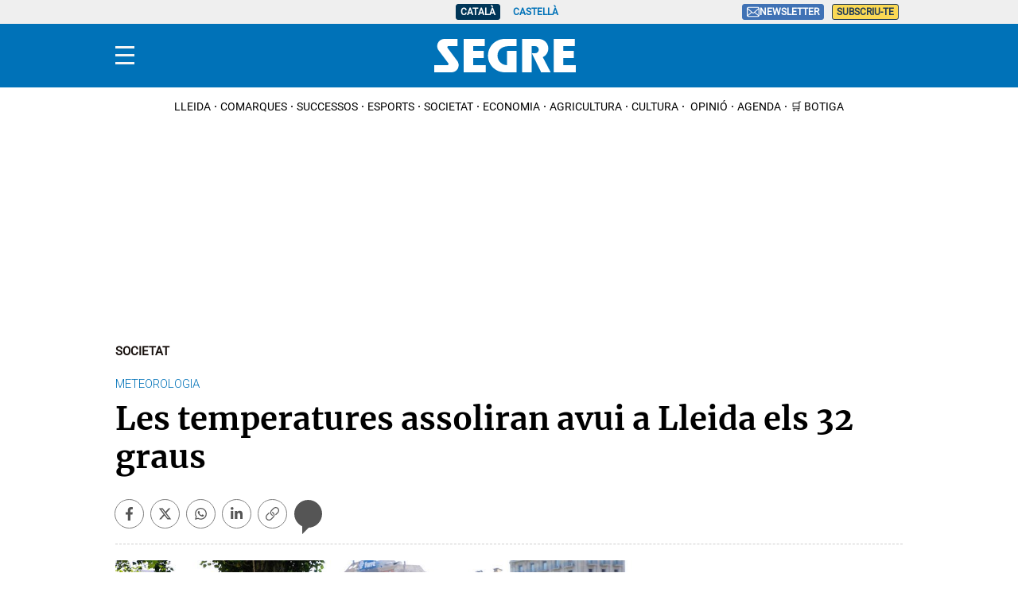

--- FILE ---
content_type: application/javascript; charset=UTF-8
request_url: https://segre.disqus.com/count-data.js?1=109989&2=https%3A%2F%2Fwww.segre.com%2Fca%2Fsocietat%2F210607%2Fles-temperatures-assoliran-avui-lleida-els-graus_109989.html
body_size: 341
content:
var DISQUSWIDGETS;

if (typeof DISQUSWIDGETS != 'undefined') {
    DISQUSWIDGETS.displayCount({"text":{"and":"i","comments":{"zero":" ","multiple":"{num}","one":"1"}},"counts":[{"id":"109989","comments":0},{"id":"https:\/\/www.segre.com\/ca\/societat\/210607\/les-temperatures-assoliran-avui-lleida-els-graus_109989.html","comments":0}]});
}